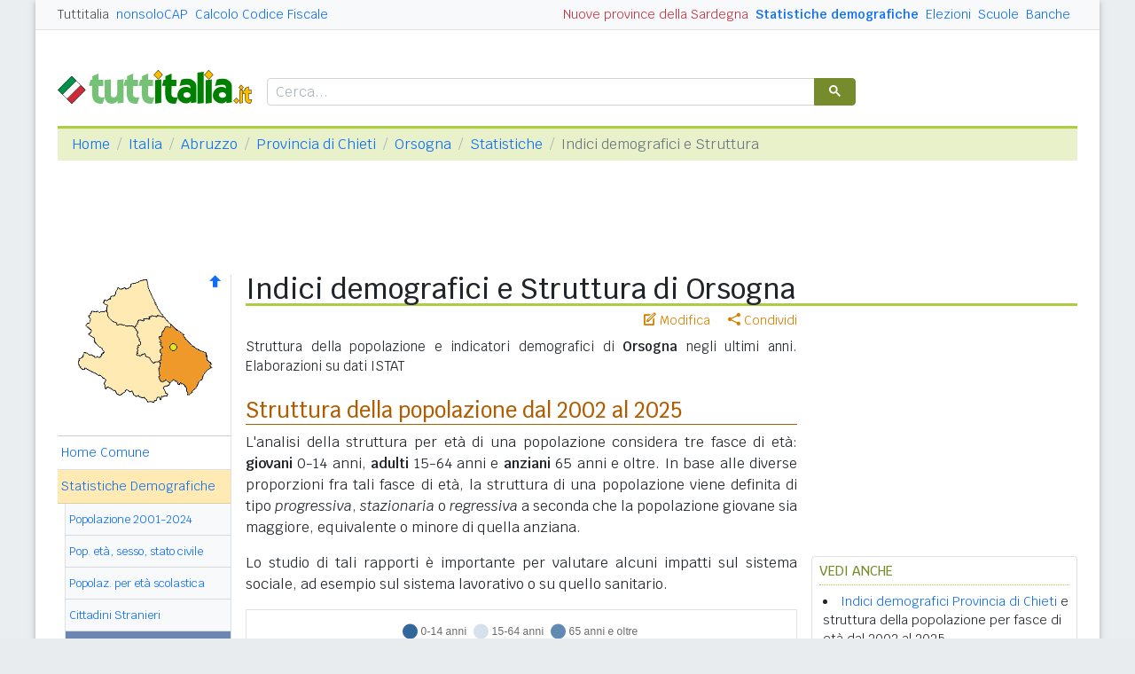

--- FILE ---
content_type: text/html
request_url: https://www.tuttitalia.it/abruzzo/35-orsogna/statistiche/indici-demografici-struttura-popolazione/
body_size: 9839
content:
<!doctype html><html lang="it"><head><meta charset="utf-8"><meta http-equiv="X-UA-Compatible" content="IE=edge"><meta name="viewport" content="width=device-width, initial-scale=1"><title>Indici demografici e Struttura popolazione Orsogna (CH)</title><meta name="description" content="Indicatori demografici e struttura della popolazione di Orsogna per fasce di età. Indici di vecchiaia, dipendenza, natalità, mortalità, ricambio e struttura della popolazione attiva."><link rel="stylesheet" type="text/css" href="/etc/v2/css/tit.min.css?2416"><link rel="apple-touch-icon" sizes="180x180" href="/apple-touch-icon.png"><link rel="icon" href="/favicon-32x32.png" sizes="32x32" type="image/png"><link rel="icon" href="/favicon-16x16.png" sizes="16x16" type="image/png"><meta name="msapplication-TileColor" content="#f2f2f2"><meta name="theme-color" content="#f2f2f2"><link rel="shortcut icon" href="/favicon.ico" type="image/x-icon"><link rel="canonical" href="https://www.tuttitalia.it/abruzzo/35-orsogna/statistiche/indici-demografici-struttura-popolazione/"><meta property="og:title" content="Indici demografici e Struttura popolazione Orsogna (CH)"><meta property="og:description" content="Indicatori demografici e struttura della popolazione di Orsogna per fasce di et&agrave;. Indici di vecchiaia, dipendenza, natalit&agrave;, mortalit&agrave;, ricambio e struttura della popolazione attiva."><meta property="og:url" content="https://www.tuttitalia.it/abruzzo/35-orsogna/statistiche/indici-demografici-struttura-popolazione/"><meta property="og:image" content="https://images.tuttitalia.it/grafici/abruzzo/52-orsogna/grafico-struttura-popolazione-orsogna.png"><meta property="og:type" content="article"><meta property="og:site_name" content="Tuttitalia.it"><meta property="og:locale" content="it_IT"><meta name="twitter:card" content="summary"><meta property="fb:app_id" content="123716392879"><script>(function(w,d,s,l,i){w[l]=w[l]||[];w[l].push({'gtm.start':new Date().getTime(),event:'gtm.js'});var f=d.getElementsByTagName(s)[0],j=d.createElement(s),dl=l!='dataLayer'?'&l='+l:'';j.async=true;j.src='https://www.googletagmanager.com/gtm.js?id='+i+dl;f.parentNode.insertBefore(j,f);})(window,document,'script','dataLayer','GTM-W6XVCS9');</script><script>window.googletag = window.googletag || { cmd: [] };</script><script>window.gwte = ["t2_manchette","t2_leaderboard","t2_atf","t2_btf","t2_sidebar_top","t2_sidebar_sticky"];</script><script async src="https://securepubads.g.doubleclick.net/tag/js/gpt.js" crossorigin="anonymous"></script><script src="/etc/v2/js/it_slots.min.js" data-cfasync="false"></script></head><body><noscript><iframe src="https://www.googletagmanager.com/ns.html?id=GTM-W6XVCS9" height="0" width="0" style="display:none;visibility:hidden"></iframe></noscript><header><script async src="https://cse.google.com/cse.js?cx=partner-pub-3120999668603196:pid4safyyb9"></script><nav class="gwpm"><div class="gwga align-items-center"><div class="d-xl-none mr-3"><button class="gwoq" type="button" data-toggle="sidebar"><div class="gwjw"><span></span><span></span><span></span></div></button></div><div class="d-sm-none"><a href="/" title="Vai all'Homepage"><img class="gwun" src="https://images.tuttitalia.it/logo/tuttitalia.png" alt="Tuttitalia.it"></a></div><div class="d-none d-sm-flex justify-content-between flex-grow-1"><div class="text-nowrap d-none d-sm-inline-block"><a class="gwox active" href="/">Tuttitalia</a><a class="gwox" href="https://www.nonsolocap.it/">nonsoloCAP</a><a class="gwox" href="https://www.nonsolocap.it/calcolo-codice-fiscale/">Calcolo Codice Fiscale</a></div><div id="gwwf" class="gwkc mr-2 text-right d-none d-sm-inline-block"></div></div><div class="d-none d-sm-flex justify-content-between text-nowrap"><a class="gwox d-none d-lg-inline-block gwri" href="/statistiche/">Statistiche demografiche</a><a class="gwox d-none d-lg-inline-block" href="/elezioni-italiane/">Elezioni</a><a class="gwox d-none d-md-inline-block" href="/scuole/">Scuole</a><a class="gwox d-none d-md-inline-block" href="/banche/">Banche</a></div><div class="d-sm-none"><a class="gwvu collapsed" href="#gwsx" data-toggle="collapse" role="button" aria-expanded="false" aria-controls="searchBox"><div class="gwti"><i class="gwgi gwgr"></i></div></a></div></div></nav><div class="d-sm-none collapse" id="gwsx"><div class="gwsn"></div></div><div class="gwhr"><div class="gwom align-items-end"><div class="d-none d-sm-block mb-2"><a href="/" title="Vai all'Homepage"><img class="gwun" src="https://images.tuttitalia.it/logo/tuttitalia.png" alt="Tuttitalia.it"></a></div><div class="d-none d-sm-block gwwz"><div class="gwdk"></div></div></div><div class="gwmt d-none d-lg-block"><div id="gpt-t2_manchette"><script>googletag.cmd.push(function () { googletag.display('gpt-t2_manchette'); });</script></div></div></div></header><div class="gwdu"></div><div class="gwgh gwbl"><div class="toast mb-3" id="gwto" role="alert" aria-live="assertive" aria-atomic="true"><div class="toast-header bg-success text-white"><i class="gwgi gwcd mr-2"></i><h6 class="font-size-sm text-white mb-0 mr-auto">Fatto!</h6><button class="close text-white ml-2 mb-1" type="button" data-dismiss="toast" aria-label="Close"><span aria-hidden="true">&times;</span></button></div><div class="toast-body bg-success text-white"></div></div><div class="toast mb-3" id="gwsg" role="alert" data-autohide="false" aria-live="assertive" aria-atomic="true"><div class="toast-header bg-danger text-white"><i class="gwgi gwxc mr-2"></i><h6 class="font-size-sm text-white mb-0 mr-auto">Errore</h6><button class="close text-white ml-2 mb-1" type="button" data-dismiss="toast" aria-label="Close"><span aria-hidden="true">&times;</span></button></div><div class="toast-body bg-danger text-white"></div></div></div><div class="gwpv d-none d-sm-block"><nav aria-label="breadcrumb"><ol class="breadcrumb"><li class="breadcrumb-item"><a href="/">Home</a></li><li class="breadcrumb-item"><a href="/italia/">Italia</a></li><li class="breadcrumb-item"><a href="/abruzzo/">Abruzzo</a></li><li class="breadcrumb-item"><a href="/abruzzo/provincia-di-chieti/">Provincia di Chieti</a></li><li class="breadcrumb-item"><a href="/abruzzo/35-orsogna/">Orsogna</a></li><li class="breadcrumb-item"><a href="../">Statistiche</a></li><li class="breadcrumb-item active" aria-current="page">Indici demografici e Struttura</li></ol></nav></div><div class="gwlu"><div id="gpt-t2_leaderboard"><script>googletag.cmd.push(function () { googletag.display('gpt-t2_leaderboard'); });</script></div></div><div class="gwuf"><div class="gwud"><div class="gwms gwoh"><div class="gwmh"><div class="gwas"><div style="position:relative;"><img src="https://images.tuttitalia.it/abruzzo/91-provincia-di-chieti/cartina-provincia-chieti.gif" width="160" height="149" usemap="#gwwa" alt=""> <a href="/abruzzo/provincia-di-chieti/statistiche/indici-demografici-struttura-popolazione/"><i class="gwgi gwav" style="position:absolute;right:10px;top:0;" title="Area Geografica SU"><span class="d-xl-none">&nbsp;</span></i> </a><span class="gwsl d-none d-xl-block" style="background-position:-15px -80px;width:9px;height:9px;position:absolute;left:126px;top:77px"></span></div></div><div class="gwmp"><div class="list-group list-group-flush mb-3"><a class="list-group-item list-group-item-action" href="/abruzzo/35-orsogna/">Home Comune</a><a class="list-group-item list-group-item-action active" href="/abruzzo/35-orsogna/statistiche/">Statistiche Demografiche</a><div class="gwkd"><div class="list-group list-group-flush"><a class="list-group-item list-group-item-action" href="/abruzzo/35-orsogna/statistiche/popolazione-andamento-demografico/">Popolazione 2001-2024</a><a class="list-group-item list-group-item-action" href="/abruzzo/35-orsogna/statistiche/popolazione-eta-sesso-stato-civile-2025/">Pop. et&agrave;, sesso, stato civile</a><a class="list-group-item list-group-item-action" href="/abruzzo/35-orsogna/statistiche/popolazione-eta-scolastica-2025/">Popolaz. per et&agrave; scolastica</a><a class="list-group-item list-group-item-action" href="/abruzzo/35-orsogna/statistiche/cittadini-stranieri-2025/">Cittadini Stranieri</a><a class="list-group-item list-group-item-action gwjk active" href="/abruzzo/35-orsogna/statistiche/indici-demografici-struttura-popolazione/">Indici Demografici / Struttura</a></div><div class="list-group list-group-flush"><a class="list-group-item list-group-item-action" href="/abruzzo/35-orsogna/statistiche/censimenti-popolazione/">Censimenti 1861-2021</a><a class="list-group-item list-group-item-action" href="/abruzzo/35-orsogna/statistiche/censimento-2021/">Censimento 2021</a><a class="list-group-item list-group-item-action" href="/abruzzo/35-orsogna/statistiche/censimento-2011/">Censimento 2011</a></div></div><a class="list-group-item list-group-item-action" href="/abruzzo/35-orsogna/27-amministrazione/">Sindaco, Giunta, Consiglio</a><a class="list-group-item list-group-item-action" href="/abruzzo/35-orsogna/storico-elezioni-comunali/">Storico Elezioni Comunali</a><a class="list-group-item list-group-item-action" href="/abruzzo/35-orsogna/fatturazione-elettronica/">Fatturazione elettronica</a><a class="list-group-item list-group-item-action" href="/abruzzo/35-orsogna/32-scuole/">Scuole Orsogna</a><a class="list-group-item list-group-item-action" href="/abruzzo/35-orsogna/35-banche/">Banche Orsogna</a><a class="list-group-item list-group-item-action" href="/abruzzo/35-orsogna/rischio-sismico/">Rischio Sismico</a><a class="list-group-item list-group-item-action" href="/abruzzo/35-orsogna/classificazione-climatica/">Classificazione Climatica</a><a class="list-group-item list-group-item-action" href="/abruzzo/35-orsogna/61-comuni-limitrofi/">Comuni Limitrofi</a><a class="list-group-item list-group-item-action" href="/abruzzo/35-orsogna/59-mappa/">Mappa e Stradario</a></div></div><div class="gwbd"><h2>Speciali</h2><div class="list-group list-group-flush"><a class="list-group-item list-group-item-action gwjl" href="/elezioni-italiane/elezioni-comunali-abruzzo-2025/">Elezioni Amministrative 2025</a><a class="list-group-item list-group-item-action gwjl" href="/elezioni-italiane/elezioni-regionali-abruzzo-2024/">Regionali Abruzzo 2024</a></div><h2>Pagine Utili</h2><div class="list-group list-group-flush"><a class="list-group-item list-group-item-action" href="/abruzzo/provincia-di-chieti/86-sindaci-comuni/">Sindaci in provincia di CH</a><a class="list-group-item list-group-item-action" href="/abruzzo/provincia-di-chieti/57-elenco-telefonico-comuni/">Centralini Comuni prov. CH</a><a class="list-group-item list-group-item-action" href="/abruzzo/provincia-di-chieti/83-prefisso/">Prefissi Telefonici prov. CH</a><a class="list-group-item list-group-item-action" href="/abruzzo/provincia-di-chieti/12-cap/">CAP comuni in prov. di CH</a><a class="list-group-item list-group-item-action" href="/abruzzo/91-presidenti-province/">Presidenti delle Province</a><a class="list-group-item list-group-item-action" href="/presidenti-regioni/">Presidenti delle Regioni</a><a class="list-group-item list-group-item-action" href="/fusione-comuni/abruzzo/">Fusione Comuni Abruzzo</a></div><h2>Classifiche</h2><div class="list-group list-group-flush"><a class="list-group-item list-group-item-action" href="/abruzzo/provincia-di-chieti/14-comuni/popolazione/">Comuni in provincia di CH</a><a class="list-group-item list-group-item-action" href="/abruzzo/42-province/">Province abruzzesi </a><a class="list-group-item list-group-item-action" href="/regioni/">Regioni italiane</a><a class="list-group-item list-group-item-action" href="/citta-metropolitane/">Città Metropolitane</a><a class="list-group-item list-group-item-action" href="/capoluoghi/">Comuni capoluogo</a><a class="list-group-item list-group-item-action" href="/citta/popolazione/">Comuni <b>&gt;</b> 60.000 abitanti</a><a class="list-group-item list-group-item-action" href="/comuni-piccoli/popolazione/">Comuni <b>&lt;</b> 150 abitanti</a><a class="list-group-item list-group-item-action gwjk" href="/comuni-per-fasce-demografiche/">Comuni/fasce demografiche</a><a class="list-group-item list-group-item-action" href="/comuni-minori-5000-abitanti/">Comuni <b>&lt;</b> 5.000 abitanti</a></div></div><div class="gwtf"><h2>Turismo in Rete</h2><div class="list-group list-group-flush"><a class="list-group-item list-group-item-action" href="/associazioni/">Associazioni di Comuni</a><a class="list-group-item list-group-item-action" href="/itinerari-tematici/">Itinerari Tematici Locali</a><a class="list-group-item list-group-item-action" href="/bandiera-blu/2025-spiagge/">Bandiera Blu 2025</a></div></div><div class="gwbs"><h2>Network</h2><div class="list-group list-group-flush"><a href="https://www.nonsolocap.it/" class="list-group-item list-group-item-action gwbr">nonsoloCAP.it</a><a href="https://www.nonsolocap.it/calcolo-codice-fiscale/" class="list-group-item list-group-item-action gwbr">Calcolo Codice Fiscale</a><div id="gwmo" class="list-group-item list-group-item-action gwkc"></div></div></div></div></div><div class="gwtb flex-grow-1"><div class="gwpv d-sm-none"><nav aria-label="breadcrumb"><ol class="breadcrumb"><li class="breadcrumb-item"><a href="/"><i class="gwgi gwlb"></i></a></li><li class="breadcrumb-item"><a href="/italia/">IT</a></li><li class="breadcrumb-item"><a href="/abruzzo/">ABR</a></li><li class="breadcrumb-item"><a href="/abruzzo/provincia-di-chieti/">CH</a></li><li class="breadcrumb-item"><a href="/abruzzo/35-orsogna/">Orsogna</a></li><li class="breadcrumb-item"><a href="../">Statistiche</a></li></ol></nav></div><div class="gway"><h1>Indici demografici e Struttura di Orsogna</h1></div><div class="d-md-flex"><div class="gwnw gwtb flex-grow-1"><div class="gwlp"><a class="gwjv" data-toggle="popover" data-placement="bottom" data-popover-content="#gwdo" title="Suggerisci modifiche"><i class="gwgi gwbx"></i> Modifica</a><a class="gwjv" data-toggle="popover" data-placement="bottom" data-popover-content="#gwre" title="Condividi questa pagina"><i class="gwgi gwtc"></i> Condividi</a><div class="d-none" id="gwdo"><div class="popover-body"><form class="gwtp needs-validation" novalidate><div class="form-group"><label for="gwso">Cosa vuoi modificare o aggiungere in questa pagina?</label><textarea class="form-control" id="gwso" required></textarea><div class="invalid-feedback">inserisci il testo del messaggio</div></div><div class="form-group"><label for="gwdp">La tua email <small>(facoltativo)</small></label><input type="email" class="form-control" id="gwdp" placeholder="nome@esempio.it" aria-describedby="gwsb"><div class="invalid-feedback">indirizzo di email non valido</div><small id="gwsb" class="form-text text-muted">inserisci la tua email se vuoi una risposta</small></div><div class="form-group mb-2"><a href="#" class="gwut">Annulla</a><button type="submit" class="btn btn-primary float-right gwfz">Invia</button></div></form></div></div><div class="d-none" id="gwre"><div class="popover-body"><div><a class="gwsd gwio mr-2 my-2" href="#"><i class="gwgi gwyy"></i> Facebook</a><a class="gwsd gwno my-2" href="#"><i class="gwgi gwlc"></i> x.com</a><div class="w-100"></div><a class="gwsd gwpe mr-2 my-2" href="#" data-action="share/whatsapp/share"><i class="gwgi gwup"></i> whatsapp</a><a class="gwsd gwpx my-2" href="#"><i class="gwgi gwze"></i> email</a></div></div></div></div><div class="modal fade gwnk" id="gwlf" tabindex="-1" aria-hidden="true"><div class="modal-dialog modal-dialog-centered modal-dialog-scrollable"><div class="modal-content"><div class="pt-2 pr-3"><button type="button" class="close" data-dismiss="modal" aria-label="Close"><span aria-hidden="true">&times;</span></button></div><div class="modal-body"><img id="gwle" src="" class=""></div></div></div></div><div class="gwod"><p>Struttura della popolazione e indicatori demografici di <b>Orsogna</b> negli ultimi anni. Elaborazioni su dati ISTAT</p></div><h2>Struttura della popolazione dal 2002 al 2025</h2><p>L'analisi della struttura per età di una popolazione considera tre fasce di età: <b>giovani</b> 0-14 anni, <b>adulti</b> 15-64 anni e <b>anziani</b> 65 anni e oltre. In base alle diverse proporzioni fra tali fasce di età, la struttura di una popolazione viene definita di tipo <i>progressiva</i>, <i>stazionaria</i> o <i>regressiva</i> a seconda che la popolazione giovane sia maggiore, equivalente o minore di quella anziana.</p><p>Lo studio di tali rapporti è importante per valutare alcuni impatti sul sistema sociale, ad esempio sul sistema lavorativo o su quello sanitario.</p><div class="gwgj"><div class="gwfp"><img width="600" height="280" src="https://images.tuttitalia.it/grafici/abruzzo/52-orsogna/grafico-struttura-popolazione-orsogna.png" class="img-fluid gwlk" data-toggle="modal" data-target="#gwlf" alt="Grafico struttura della popolazione Comune di Orsogna (CH)"></div></div><div class="table-responsive mb-3"><table class="table gwkz gwuw gwux gwxn table-sm"><thead><th scope="col">Anno<small>1° gennaio</small></th><th>0-14 anni</th><th>15-64 anni</th><th>65+ anni</th><th scope="col">Totale<br>residenti</th><th>Età media</th></tr></thead><tbody><tr><td>2002</td><td>536</td><td>2.548</td><td>969</td><td>4.053</td><td>44,2</td></tr><tr><td>2003</td><td>531</td><td>2.527</td><td>994</td><td>4.052</td><td>44,6</td></tr><tr><td>2004</td><td>543</td><td>2.543</td><td>1.000</td><td>4.086</td><td>44,4</td></tr><tr><td>2005</td><td>548</td><td>2.528</td><td>1.010</td><td>4.086</td><td>44,6</td></tr><tr><td>2006</td><td>573</td><td>2.495</td><td>1.016</td><td>4.084</td><td>44,4</td></tr><tr><td>2007</td><td>553</td><td>2.525</td><td>1.014</td><td>4.092</td><td>44,6</td></tr><tr><td>2008</td><td>562</td><td>2.544</td><td>1.004</td><td>4.110</td><td>44,4</td></tr><tr><td>2009</td><td>563</td><td>2.572</td><td>1.016</td><td>4.151</td><td>44,7</td></tr><tr><td>2010</td><td>564</td><td>2.572</td><td>1.017</td><td>4.153</td><td>44,8</td></tr><tr><td>2011</td><td>578</td><td>2.569</td><td>1.013</td><td>4.160</td><td>44,8</td></tr><tr><td>2012</td><td>558</td><td>2.458</td><td>995</td><td>4.011</td><td>45,0</td></tr><tr><td>2013</td><td>561</td><td>2.427</td><td>987</td><td>3.975</td><td>45,1</td></tr><tr><td>2014</td><td>584</td><td>2.442</td><td>1.000</td><td>4.026</td><td>45,1</td></tr><tr><td>2015</td><td>572</td><td>2.435</td><td>996</td><td>4.003</td><td>45,3</td></tr><tr><td>2016</td><td>531</td><td>2.397</td><td>1.024</td><td>3.952</td><td>45,9</td></tr><tr><td>2017</td><td>525</td><td>2.357</td><td>999</td><td>3.881</td><td>46,1</td></tr><tr><td>2018</td><td>485</td><td>2.359</td><td>977</td><td>3.821</td><td>46,4</td></tr><tr><td>2019*</td><td>466</td><td>2.317</td><td>962</td><td>3.745</td><td>46,8</td></tr><tr><td>2020*</td><td>453</td><td>2.289</td><td>982</td><td>3.724</td><td>47,1</td></tr><tr><td>2021*</td><td>426</td><td>2.246</td><td>967</td><td>3.639</td><td>47,4</td></tr><tr><td>2022*</td><td>431</td><td>2.254</td><td>968</td><td>3.653</td><td>47,5</td></tr><tr><td>2023*</td><td>411</td><td>2.288</td><td>961</td><td>3.660</td><td>47,4</td></tr><tr><td>2024*</td><td>404</td><td>2.271</td><td>964</td><td>3.639</td><td>47,7</td></tr><tr><td>2025*</td><td>398</td><td>2.253</td><td>951</td><td>3.602</td><td>47,9</td></tr></tbody></table></div><div class="gwnu gwoi"><div style="margin:5px 7px;">(*) popolazione post-censimento</div></div><div class="gwia"><div id="gpt-t2_atf"><script>googletag.cmd.push(function () { googletag.display('gpt-t2_atf'); });</script></div></div><h2>Indicatori demografici</h2><p>Principali indici demografici calcolati sulla popolazione residente a Orsogna.</p><div class="table-responsive mb-3"><table class="table gwkz gwuw gwux table-sm"><thead><tr class="gwtr"><th rowspan="2">Anno</th><th>Indice di<br><b>vecchiaia</b></th><th>Indice di<br><b>dipendenza</b><br>strutturale</th><th>Indice di<br><b>ricambio</b><br>della<br>popolazione<br>attiva</th><th>Indice di<br><b>struttura</b><br>della<br>popolazione<br>attiva</th><th>Indice di<br><b>carico</b><br>di figli<br>per donna<br>feconda</th><th>Indice di<br><b>natalità</b><small>(x 1.000 ab.)</small></th><th>Indice di<br><b>mortalità</b><small>(x 1.000 ab.)</small></th></tr><tr class="gwtr"><th style="font-weight:normal !important;text-align:center !important;">1° gen</th><th>1° gen</th><th>1° gen</th><th>1° gen</th><th>1° gen</th><th>gen-dic</th><th>gen-dic</th></tr></thead><tbody><tr><td>2002</td><td>180,8</td><td>59,1</td><td>145,5</td><td>88,6</td><td>20,3</td><td>9,4</td><td>16,0</td></tr><tr><td>2003</td><td>187,2</td><td>60,3</td><td>137,4</td><td>91,0</td><td>20,1</td><td>10,3</td><td>12,0</td></tr><tr><td>2004</td><td>184,2</td><td>60,7</td><td>135,2</td><td>91,1</td><td>21,9</td><td>8,3</td><td>14,2</td></tr><tr><td>2005</td><td>184,3</td><td>61,6</td><td>136,0</td><td>91,1</td><td>21,8</td><td>8,3</td><td>13,5</td></tr><tr><td>2006</td><td>177,3</td><td>63,7</td><td>118,6</td><td>94,2</td><td>22,0</td><td>8,8</td><td>12,2</td></tr><tr><td>2007</td><td>183,4</td><td>62,1</td><td>108,4</td><td>95,1</td><td>20,4</td><td>10,5</td><td>18,5</td></tr><tr><td>2008</td><td>178,6</td><td>61,6</td><td>109,9</td><td>96,6</td><td>20,9</td><td>7,0</td><td>11,4</td></tr><tr><td>2009</td><td>180,5</td><td>61,4</td><td>123,3</td><td>99,4</td><td>19,7</td><td>7,9</td><td>15,2</td></tr><tr><td>2010</td><td>180,3</td><td>61,5</td><td>121,8</td><td>102,5</td><td>19,2</td><td>10,8</td><td>13,7</td></tr><tr><td>2011</td><td>175,3</td><td>61,9</td><td>133,2</td><td>107,5</td><td>21,0</td><td>7,6</td><td>12,5</td></tr><tr><td>2012</td><td>178,3</td><td>63,2</td><td>130,9</td><td>111,3</td><td>20,7</td><td>7,8</td><td>13,3</td></tr><tr><td>2013</td><td>175,9</td><td>63,8</td><td>130,1</td><td>114,8</td><td>20,0</td><td>7,5</td><td>11,5</td></tr><tr><td>2014</td><td>171,2</td><td>64,9</td><td>115,4</td><td>124,7</td><td>20,5</td><td>5,7</td><td>11,0</td></tr><tr><td>2015</td><td>174,1</td><td>64,4</td><td>124,6</td><td>129,1</td><td>19,1</td><td>7,3</td><td>10,3</td></tr><tr><td>2016</td><td>192,8</td><td>64,9</td><td>108,1</td><td>130,9</td><td>16,7</td><td>4,6</td><td>14,6</td></tr><tr><td>2017</td><td>190,3</td><td>64,7</td><td>111,6</td><td>133,4</td><td>16,2</td><td>5,5</td><td>16,1</td></tr><tr><td>2018</td><td>201,4</td><td>62,0</td><td>112,9</td><td>134,7</td><td>15,5</td><td>6,6</td><td>14,0</td></tr><tr><td>2019</td><td>206,4</td><td>61,6</td><td>114,5</td><td>138,4</td><td>15,2</td><td>4,8</td><td>12,9</td></tr><tr><td>2020</td><td>216,8</td><td>62,7</td><td>105,6</td><td>138,7</td><td>14,5</td><td>5,7</td><td>14,7</td></tr><tr><td>2021</td><td>227,0</td><td>62,0</td><td>108,2</td><td>140,5</td><td>14,3</td><td>6,0</td><td>13,4</td></tr><tr><td>2022</td><td>224,6</td><td>62,1</td><td>114,1</td><td>142,4</td><td>15,7</td><td>6,0</td><td>15,3</td></tr><tr><td>2023</td><td>233,8</td><td>60,0</td><td>110,4</td><td>140,3</td><td>15,6</td><td>7,7</td><td>12,6</td></tr><tr><td>2024</td><td>238,6</td><td>60,2</td><td>116,1</td><td>141,3</td><td>16,3</td><td>4,7</td><td>14,4</td></tr><tr><td>2025</td><td>238,9</td><td>59,9</td><td>128,5</td><td>145,2</td><td>16,9</td><td>-</td><td>-</td></tr></tbody></table></div><h2 style="margin-bottom:-5px;margin-top:30px;">Glossario</h2><h3 class="gwtq">Indice di vecchiaia</h3><p>Rappresenta il grado di invecchiamento di una popolazione. &Egrave; il rapporto percentuale tra il numero degli ultrassessantacinquenni ed il numero dei giovani fino ai 14 anni. <span class="text-muted font-italic">Ad esempio, nel 2025 l'indice di vecchiaia per il comune di Orsogna dice che ci sono 238,9 anziani ogni 100 giovani.</span></p><h3 class="gwtq">Indice di dipendenza strutturale</h3><p>Rappresenta il carico sociale ed economico della popolazione non attiva (0-14 anni e 65 anni e oltre) su quella attiva (15-64 anni). <span class="text-muted font-italic">Ad esempio, teoricamente, a Orsogna nel 2025 ci sono 59,9 individui a carico, ogni 100 che lavorano.</span></p><h3 class="gwtq">Indice di ricambio della popolazione attiva</h3><p>Rappresenta il rapporto percentuale tra la fascia di popolazione che sta per andare in pensione (60-64 anni) e quella che sta per entrare nel mondo del lavoro (15-19 anni). La popolazione attiva è tanto più giovane quanto più l'indicatore è minore di 100. <span class="text-muted font-italic">Ad esempio, a Orsogna nel 2025 l'indice di ricambio è 128,5 e significa che la popolazione in età lavorativa è molto anziana.</span></p><h3 class="gwtq">Indice di struttura della popolazione attiva</h3><p>Rappresenta il grado di invecchiamento della popolazione in età lavorativa. &Egrave; il rapporto percentuale tra la parte di popolazione in età lavorativa più anziana (40-64 anni) e quella più giovane (15-39 anni).</p><h3 class="gwtq">Carico di figli per donna feconda</h3><p>&Egrave; il rapporto percentuale tra il numero dei bambini fino a 4 anni ed il numero di donne in età feconda (15-49 anni). Stima il carico dei figli in età prescolare per le mamme lavoratrici.</p><h3 class="gwtq">Indice di natalità</h3><p>Rappresenta il numero medio di nascite in un anno ogni mille abitanti.</p><h3 class="gwtq">Indice di mortalità</h3><p>Rappresenta il numero medio di decessi in un anno ogni mille abitanti.</p><h3 class="gwtq">Età media</h3><p>&Egrave; la media delle età di una popolazione, calcolata come il rapporto tra la somma delle età di tutti gli individui e il numero della popolazione residente. Da non confondere con l'aspettativa di vita di una popolazione.</p><div class="gwli"><div id="gpt-t2_btf"><script>googletag.cmd.push(function () { googletag.display('gpt-t2_btf'); });</script></div></div><div class="gwaq flex-column mb-3"><h3>Struttura dei comuni vicini</h3><nav class="nav gwmi"><a class="nav-link" href="/abruzzo/86-filetto/statistiche/indici-demografici-struttura-popolazione/"><b class="gwri">Filetto</b> <small class="gwmu">3,0km</small></a><a class="nav-link" href="/abruzzo/52-arielli/statistiche/indici-demografici-struttura-popolazione/"><b class="gwri">Arielli</b> <small class="gwmu">5,3km</small></a><a class="nav-link" href="/abruzzo/29-poggiofiorito/statistiche/indici-demografici-struttura-popolazione/"><b class="gwri">Poggiofiorito</b> <small class="gwmu">5,4km</small></a><a class="nav-link" href="/abruzzo/64-san-martino-sulla-marrucina/statistiche/indici-demografici-struttura-popolazione/">San Martino sulla Marrucina <small class="gwmu">5,4km</small></a><a class="nav-link" href="/abruzzo/45-guardiagrele/statistiche/indici-demografici-struttura-popolazione/"><b class="gwri">Guardiagrele</b> <small class="gwmu">5,5km</small></a><a class="nav-link" href="/abruzzo/19-castel-frentano/statistiche/indici-demografici-struttura-popolazione/"><b class="gwri">Castel Frentano</b> <small class="gwmu">6,7km</small></a><a class="nav-link" href="/abruzzo/61-sant-eusanio-del-sangro/statistiche/indici-demografici-struttura-popolazione/">Sant'Eusanio del Sangro <small class="gwmu">6,8km</small></a><a class="nav-link" href="/abruzzo/85-casacanditella/statistiche/indici-demografici-struttura-popolazione/">Casacanditella <small class="gwmu">7,3km</small></a><a class="nav-link" href="/abruzzo/41-rapino/statistiche/indici-demografici-struttura-popolazione/">Rapino <small class="gwmu">7,9km</small></a><a class="nav-link" href="/abruzzo/56-ari/statistiche/indici-demografici-struttura-popolazione/"><b class="gwri">Ari</b> <small class="gwmu">8,3km</small></a><a class="nav-link" href="/abruzzo/80-fara-filiorum-petri/statistiche/indici-demografici-struttura-popolazione/">Fara Filiorum Petri <small class="gwmu">8,4km</small></a><a class="nav-link" href="/abruzzo/93-crecchio/statistiche/indici-demografici-struttura-popolazione/">Crecchio <small class="gwmu">8,6km</small></a><a class="nav-link" href="/abruzzo/61-frisa/statistiche/indici-demografici-struttura-popolazione/">Frisa <small class="gwmu">8,8km</small></a><a class="nav-link" href="/abruzzo/76-lanciano/statistiche/indici-demografici-struttura-popolazione/"><b class="gwri">Lanciano</b> <small class="gwmu">9,0km</small></a><a class="nav-link" href="/abruzzo/98-canosa-sannita/statistiche/indici-demografici-struttura-popolazione/"><b class="gwri">Canosa Sannita</b> <small class="gwmu">9,2km</small></a><a class="nav-link" href="/abruzzo/72-vacri/statistiche/indici-demografici-struttura-popolazione/">Vacri <small class="gwmu">9,5km</small></a><a class="nav-link" href="/abruzzo/46-giuliano-teatino/statistiche/indici-demografici-struttura-popolazione/">Giuliano Teatino <small class="gwmu">9,8km</small></a><a class="nav-link" href="/abruzzo/68-pennapiedimonte/statistiche/indici-demografici-struttura-popolazione/">Pennapiedimonte <small class="gwmu">10,1km</small></a><a class="nav-link" href="/abruzzo/45-palombaro/statistiche/indici-demografici-struttura-popolazione/">Palombaro <small class="gwmu">11,2km</small></a><a class="nav-link" href="/abruzzo/46-pretoro/statistiche/indici-demografici-struttura-popolazione/">Pretoro <small class="gwmu">11,3km</small></a><div class="gwnu ml-2 mt-2">In <b>grassetto</b> sono riportati i <b>comuni confinanti</b>. Le distanze sono calcolate in linea d'aria dal centro urbano. Vedi l'elenco completo dei <a href="/abruzzo/35-orsogna/61-comuni-limitrofi/">comuni limitrofi a Orsogna</a> ordinati per distanza.</div></nav></div><div id="gwhl"></div></div><div class="d-none d-md-block gwdc"><div class="gwhm"><div id="gpt-t2_sidebar_top"><script>googletag.cmd.push(function () { googletag.display('gpt-t2_sidebar_top'); });</script></div></div><div id="gwhk"><div class="gwjn gwjo mb-3"><h3>Vedi anche</h3><ul><li><a href="/abruzzo/provincia-di-chieti/statistiche/indici-demografici-struttura-popolazione/">Indici demografici Provincia di Chieti</a> e struttura della popolazione per fasce di età dal 2002 al 2025.</li><li><a href="/abruzzo/35-orsogna/35-banche/">Banche Orsogna</a> con indirizzo e codici ABI e CAB degli Sportelli Bancari.</li><li><a href="/abruzzo/35-orsogna/">CAP Orsogna</a> il codice di avviamento postale da utilizzare per gli indirizzi postali.</li><li><a href="/abruzzo/35-orsogna/59-mappa/">Mappa Orsogna</a> interattiva con ricerca delle strade e dell'indirizzo. Visualizza anche i comuni vicini spostando la mappa.</li><li class="d-md-none"><a href="/abruzzo/35-orsogna/">Centralino comune di Orsogna</a> il numero di telefono da chiamare per parlare con la sede comunale.</li></ul></div></div><div class="gwvr sticky-top"><div id="gpt-t2_sidebar_sticky"><script>googletag.cmd.push(function () { googletag.display('gpt-t2_sidebar_sticky'); });</script></div></div></div></div></div></div></div><footer class="gwhh"><div class="gwbt px-5 px-sm-4 px-md-5 pt-4"><div class="row"><div class="col-sm-3"><ul class="gwak"><li class="gwns"><a href="/note-legali/">Note Legali</a></li><li class="gwns"><a href="/privacy-policy/">Privacy Policy</a></li></ul></div><div class="col-sm-6"><ul class="gwak text-sm-center d-sm-none"><li class="gwns"><a href="https://www.nonsolocap.it/">CAP Italia</a></li><li class="gwns"><a href="https://www.nonsolocap.it/calcolo-codice-fiscale/">Calcolo Codice Fiscale</a></li></ul><ul class="gwak text-sm-center d-none d-sm-block"><li class="gwns"><a href="/italia/">Istituzioni Italiane</a></li><li class="gwns"><a href="/variazioni-amministrative/">Variazioni amministrative</a></li></ul></div><div class="col-sm-3"><ul class="gwak text-sm-right"><li class="gwns"><a href="/strumenti/">Strumenti</a></li><li class="gwns"><a href="/contatti/">Contattaci</a></li></ul></div></div></div><div class="gwbo px-2 px-md-4 pt-3"><div class="d-flex justify-content-between align-items-baseline"><div>&copy; 2026 Gwind</div><div class="d-flex align-items-baseline"><div class="pr-2 d-none gwxy">Seguici su</div><div><ul class="gwld"><li class="gwob"><a type="button" class="btn btn-outline-secondary btn-sm" href="https://www.facebook.com/tuttitalia" role="button" target="_blank"><i class="gwgi gwyy"></i></a></li><li class="gwob"><a type="button" class="btn btn-outline-secondary btn-sm" href="https://x.com/tuttitalia_it" role="button" target="_blank"><i class="gwgi gwlc"></i></a></li></ul></div></div></div></div></footer><script src="/etc/v2/js/jquery.min.js"></script><script src="/etc/v2/js/bootstrap.bundle.min.js"></script><script src="/etc/v2/js/it_wn.min.js?2416"></script><script src="/etc/v2/js/it_tit.min.js?2416"></script><map id="gwwa" name="gwwa"><area shape="poly" coords="20,40,18,48,18,53,15,57,20,64,17,67,34,86,29,93,12,87,5,98,9,105,15,105,36,118,36,127,40,127,52,136,59,130,84,142,89,143,96,137,106,136,100,127,109,122,103,118,99,120,96,117,97,97,90,100,80,90,71,91,71,79,74,77,67,58,47,56,38,47,37,41" href="/abruzzo/provincia-dell-aquila/statistiche/indici-demografici-struttura-popolazione/" title="Provincia dell'Aquila" alt="Provincia dell'Aquila" /><area shape="poly" coords="81,5,99,45,86,45,77,51,72,51,68,58,49,55,38,47,38,34,33,31,35,28,39,28,47,23,50,14,62,15,65,10" href="/abruzzo/provincia-di-teramo/statistiche/indici-demografici-struttura-popolazione/" title="Provincia di Teramo" alt="Provincia di Teramo" /><area shape="poly" coords="101,46,88,46,79,51,73,52,69,59,75,78,72,79,72,90,81,89,90,99,98,96,98,73,95,69,98,69,104,58,109,58,110,55" href="/abruzzo/provincia-di-pescara/statistiche/indici-demografici-struttura-popolazione/" title="Provincia di Pescara" alt="Provincia di Pescara" /><area shape="poly" coords="148,87,132,77,110,56,109,59,104,59,98,71,98,73,98,99,97,117,100,120,103,117,108,121,113,118,118,122,120,121,127,127,129,135,145,116,146,112,155,104,154,99,150,95" href="/abruzzo/provincia-di-chieti/statistiche/indici-demografici-struttura-popolazione/" title="Provincia di Chieti" alt="Provincia di Chieti" /></map></body></html>


--- FILE ---
content_type: application/javascript; charset=utf-8
request_url: https://fundingchoicesmessages.google.com/f/AGSKWxUfS_9G1tFxQIg3e_pFtKVqzsvP8G1eb3i5sb14yx5afVOYgn176QALS1HuSjUly0l7FJqTtc4jpkqiTM3TtVqLawTSO80APTOMlQV-4pQlESaaxeVU8TyTcuK9-XasLWqhpUQp6H7rJLqtgGbgaY7JtFCsOQLlh6o5-WrZ8a8czuTlW500ox0FBEyj/_/ad/a.aspx??banner_id=/advcontents.-cpm-ad.-468-100.
body_size: -1283
content:
window['9da5c9dc-1a9a-444e-a03c-18e1bf79f08f'] = true;